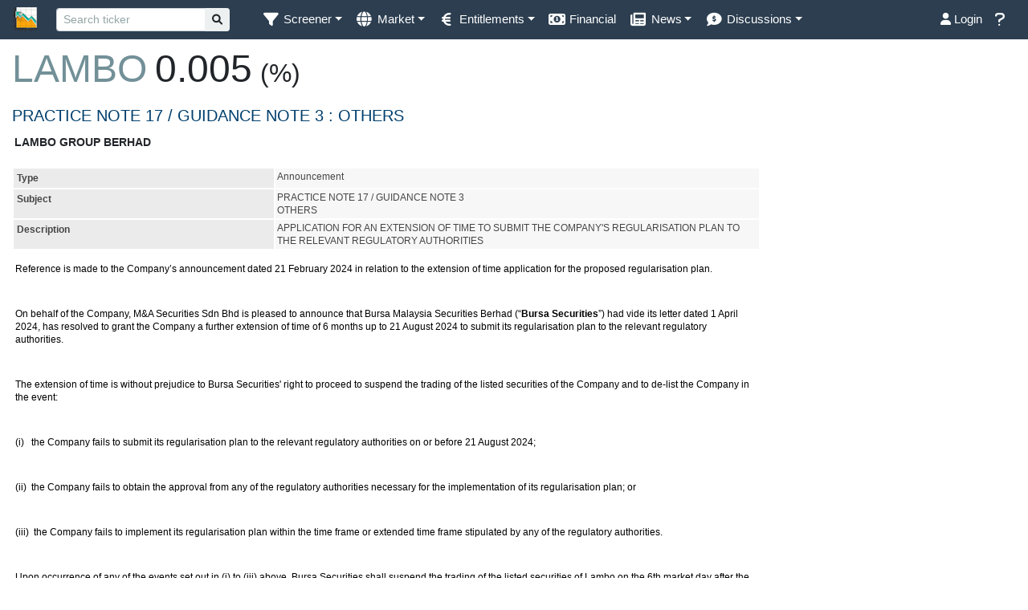

--- FILE ---
content_type: text/html; charset=UTF-8
request_url: https://www.klsescreener.com/v2/announcements/view/6770519
body_size: 13556
content:
<!DOCTYPE html>

<html xmlns="http://www.w3.org/1999/xhtml">

<head>
    <meta http-equiv="Content-Type" content="text/html; charset=utf-8" />    <meta http-equiv="X-UA-Compatible" content="IE=edge">
    <meta name="viewport" content="width=device-width, initial-scale=1.0, maximum-scale=1.0, user-scalable=no, viewport-fit=cover">
    <title>
        LAMBO - PRACTICE NOTE 17 / GUIDANCE NOTE 3 : OTHERS | KLSE Screener
    </title>
    <link href="/v2/img/favicon_v2.ico" type="image/x-icon" rel="icon"/><link href="/v2/img/favicon_v2.ico" type="image/x-icon" rel="shortcut icon"/><link rel="stylesheet" type="text/css" href="//cdn.klsescreener.com/v2/css/chosen.min.css"/>    <link rel="apple-touch-icon" href="/v2/img/apple-touch-icon.png">
    <link rel="icon" sizes="192x192" href="/v2/img/apple-touch-icon.png">
    <script>
        var $base_url = '/v2/';
    </script>
        <!-- <meta name="keywords" content="bursascreener, bursa screener, bursa malaysia, bursa, klse, kuala lumpur stock exchange, stock exchange, kuala lumpur, stock screener, screener, technical analysis, technical, analysis, research"> -->
            <meta property="og:image" content="https://www.klsescreener.com/v2/img/icon_og-image.png" />
        <meta property="og:title" content="LAMBO - PRACTICE NOTE 17 / GUIDANCE NOTE 3 : OTHERS">
            <meta name="description" content="Analyse Malaysia stock market better ever. Access everywhere. Available in Google Play Store and App Store!">
        <meta property="og:description" content="Analyse Malaysia stock market better ever. Access everywhere. Available in Google Play Store and App Store!">
        <meta property="og:type" content="article">
    <meta property="og:url" content="https://www.klsescreener.com/v2/announcements/view/6770519">
    <!--
    <meta property="og:description" content="">
    -->
    <meta property="og:site_name" content="KLSE Screener">
    <meta property="fb:app_id" content="690278390997228">
    <meta property="fb:pages" content="143760695752177">

    <meta property="al:ios:app_store_id" content="593048150" />
    <meta property="al:ios:app_name" content="KLSE Screener" />
    <meta property="al:ios:url" content="https://www.klsescreener.com/v2/announcements/view/6770519" />

    <meta property="al:android:package" content="net.neobie.klse" />
    <meta property="al:android:app_name" content="KLSE Screener (Bursa)" />

    
    
    <script src="//ajax.googleapis.com/ajax/libs/jquery/3.6.0/jquery.min.js"></script>
    <script src="//ajax.googleapis.com/ajax/libs/jqueryui/1.12.1/jquery-ui.min.js"></script>
    <!-- <script src="//selectize.github.io/selectize.js/js/selectize.js"></script> -->
    <script src="https://cdnjs.cloudflare.com/ajax/libs/selectize.js/0.13.3/js/standalone/selectize.min.js"></script>
    <script src="//cdnjs.cloudflare.com/ajax/libs/toastr.js/2.1.4/toastr.min.js"></script>
    <script src="//cdnjs.cloudflare.com/ajax/libs/moment.js/2.24.0/moment.min.js"></script>
    <script src="https://cdnjs.cloudflare.com/ajax/libs/mustache.js/2.3.0/mustache.min.js"></script>
    <script src="https://cdnjs.cloudflare.com/ajax/libs/js-cookie/2.1.4/js.cookie.min.js"></script>
    <script src="https://cdnjs.cloudflare.com/ajax/libs/floatthead/2.1.4/jquery.floatThead.min.js"></script>
    <script src="https://cdnjs.cloudflare.com/ajax/libs/autosize.js/4.0.0/autosize.min.js"></script>
    <!-- <script src="https://cdn.jsdelivr.net/npm/chart.js@2.9.4/dist/Chart.min.js"></script> -->
    <script src="https://fastly.jsdelivr.net/npm/chart.js@3.9.1/dist/chart.min.js"></script>
    <script src="https://fastly.jsdelivr.net/npm/chart.js-plugin-labels-dv@3.3.0/src/chartjs-plugin-labels.min.js"></script>
    <script src="https://fastly.jsdelivr.net/npm/vanilla-lazyload@16.0.0/dist/lazyload.min.js"></script>
    <script>
        var lazyLoadInstance = new LazyLoad({
            elements_selector: ".lazy"
            // ... more custom settings?
        });
    </script>
    <script>
        function isMobileDevice() {
            return /iPhone|iPad|iPod|Android|BlackBerry|IEMobile|Opera Mini/i.test(navigator.userAgent);
        }
        </script>
    <style>
        ins.adsbygoogle[data-ad-status="unfilled"] {
            display: none !important;
        }
    </style>

    <!-- JavaScript -->
    <script src="https://fastly.jsdelivr.net/npm/alertifyjs@1.11.4/build/alertify.min.js"></script>
    <!-- CSS -->
    <link rel="stylesheet" href="https://fastly.jsdelivr.net/npm/alertifyjs@1.11.4/build/css/alertify.min.css" />
    <!-- Default theme -->
    <link rel="stylesheet" href="https://fastly.jsdelivr.net/npm/alertifyjs@1.11.4/build/css/themes/default.css" />

    <!--Material-->
    <link href="https://fonts.googleapis.com/icon?family=Material+Icons" rel="stylesheet">
    <!-- Compiled and minified CSS -->
    <!--
    <link rel="stylesheet" href="https://cdnjs.cloudflare.com/ajax/libs/materialize/0.98.2/css/materialize.min.css">
    -->


    <!--bootstrap select-->
    <!-- Latest compiled and minified CSS -->
    <link rel="stylesheet" href="https://cdnjs.cloudflare.com/ajax/libs/bootstrap-select/1.13.10/css/bootstrap-select.min.css">
    <script src="https://cdnjs.cloudflare.com/ajax/libs/twitter-bootstrap/4.5.0/js/bootstrap.bundle.min.js"></script>
    <!--<script src="https://stackpath.bootstrapcdn.com/bootstrap/4.3.1/js/bootstrap.bundle.min.js" integrity="sha384-xrRywqdh3PHs8keKZN+8zzc5TX0GRTLCcmivcbNJWm2rs5C8PRhcEn3czEjhAO9o" crossorigin="anonymous"></script>-->
    <!-- Latest compiled and minified JavaScript -->
    <script src="https://cdnjs.cloudflare.com/ajax/libs/bootstrap-select/1.13.10/js/bootstrap-select.min.js"></script>


    <script src="https://fastly.jsdelivr.net/npm/bootbox@5.3.0/bootbox.all.min.js"></script>

    <!-- <link href="https://selectize.dev/css/selectize.default.css" rel="stylesheet" />
    <link href="https://selectize.dev/css/selectize.bootstrap4.css" rel="stylesheet" /> -->
    <link href="https://cdnjs.cloudflare.com/ajax/libs/selectize.js/0.13.3/css/selectize.default.css" rel="stylesheet" />
    <link href="https://cdnjs.cloudflare.com/ajax/libs/selectize.js/0.13.3/css/selectize.bootstrap4.min.css" rel="stylesheet" />
    <link rel="stylesheet" type="text/css" href="//fonts.googleapis.com/css?family=Open+Sans:400,700" />
    <link rel="stylesheet" href="//ajax.googleapis.com/ajax/libs/jqueryui/1.12.1/themes/flick/jquery-ui.css" type="text/css" media="all" />
    <link rel="stylesheet" href="https://cdnjs.cloudflare.com/ajax/libs/font-awesome/5.9.0/css/all.min.css">
    <link rel="stylesheet" href="https://cdnjs.cloudflare.com/ajax/libs/font-awesome/6.1.1/css/all.min.css">
    <!-- Latest compiled and minified CSS -->
    <link href="https://cdnjs.cloudflare.com/ajax/libs/twitter-bootstrap/4.6.0/css/bootstrap.min.css" rel="stylesheet" />
    <!-- <link href="https://cdnjs.cloudflare.com/ajax/libs/twitter-bootstrap/5.0.0/css/bootstrap.min.css" rel="stylesheet" /> -->
    <!--
    <link href="https://stackpath.bootstrapcdn.com/bootstrap/4.3.1/css/bootstrap.min.css" rel="stylesheet" integrity="sha384-ggOyR0iXCbMQv3Xipma34MD+dH/1fQ784/j6cY/iJTQUOhcWr7x9JvoRxT2MZw1T" crossorigin="anonymous">
    -->

    <!-- Optional theme -->
    <!--
    <link rel="stylesheet" href="https://maxcdn.bootstrapcdn.com/bootstrap/3.3.7/css/bootstrap-theme.min.css" integrity="sha384-rHyoN1iRsVXV4nD0JutlnGaslCJuC7uwjduW9SVrLvRYooPp2bWYgmgJQIXwl/Sp" crossorigin="anonymous">
    -->

    <!-- Latest compiled and minified JavaScript -->

    <script src='//cdnjs.cloudflare.com/ajax/libs/underscore.js/1.8.3/underscore-min.js' type='text/javascript'></script>
        <script type="text/javascript" src="//cdn.klsescreener.com/v2/js/chosen.jquery.min.js"></script>    <script type="text/javascript" src="//cdn.klsescreener.com/v2/js/stupidtable.min.js"></script>    <script type="text/javascript" src="//cdn.klsescreener.com/v2/js/autogrow.min.js"></script>    <script type="text/javascript" src="//cdn.klsescreener.com/v2/js/jquery.mentionsInput.js"></script>    <script type="text/javascript" src="//cdn.klsescreener.com/v2/js/jquery.elastic.js"></script>    <script type="text/javascript" src="//cdn.klsescreener.com/v2/js/jquery.events.input.js"></script>    <script type="text/javascript" src="https://zurb.github.io/tribute/example/tribute.js"></script>
    <script type="text/javascript" src="//cdn.klsescreener.com/v2/js/main.js?16466688000"></script>    <script type="text/javascript" src="//cdn.klsescreener.com/v2/js/post.js?16830432000"></script>    <script type="text/javascript" src="//cdn.klsescreener.com/v2/js/attachment.js?16256736000"></script>    <script type="text/javascript" src="//cdn.klsescreener.com/v2/js/social.js?16226496001"></script>        <link rel="stylesheet" type="text/css" href="//cdn.klsescreener.com/v2/css/style.css?1672934400.0"/>            <link rel="stylesheet" id="bootstrap-dark" href="/v2/css/flatly/main.css?1" type="text/css" media="screen" />
        <link rel="stylesheet" type="text/css" href="//cdn.klsescreener.com/v2/css/zaker.css?1586016000.0"/>
    <link href='https://fonts.googleapis.com/css?family=Roboto' rel='stylesheet' type='text/css'>
    <link href="//cdnjs.cloudflare.com/ajax/libs/toastr.js/2.1.4/toastr.min.css" rel='stylesheet' type='text/css'>

    <!-- <script crossorigin src="https://unpkg.com/react@16/umd/react.production.min.js"></script>
    <script crossorigin src="https://unpkg.com/react-dom@16/umd/react-dom.production.min.js"></script> -->
    <script src="https://cdn.jsdelivr.net/npm/react@16/umd/react.production.min.js"></script>
<script src="https://cdn.jsdelivr.net/npm/react-dom@16/umd/react-dom.production.min.js"></script>

    <script src="https://www.gstatic.com/firebasejs/7.4.0/firebase-app.js"></script>
    <script>
        // Your web app's Firebase configuration
        var firebaseConfig = {
            apiKey: "AIzaSyBq8yhB4TXonfubqQ8WDb04kmv3-wER2wo",
            authDomain: "klsescreener.com",
            databaseURL: "https://api-project-30333546014.firebaseio.com",
            projectId: "api-project-30333546014",
            storageBucket: "api-project-30333546014.appspot.com",
            messagingSenderId: "30333546014",
            appId: "1:30333546014:web:4c7821f3621fa2d40cc80f"
        };
        // Initialize Firebase
        firebase.initializeApp(firebaseConfig);
    </script>

    <script>
        //alertify.set({transition:''});
        toastr.options = {
            "positionClass": "toast-bottom-right",
        }
        toastr.options.newestOnTop = false;
    </script>
    <script>
        $(document).ready(function() {

            var contact_container = $(".contact_container");
            var contact_form = contact_container.find("form");

            $(".contact_container > .close_button").click(function() {
                contact_container.hide();
            })


            contact_form.submit(function() {
                $.post("/v2/../contact.php", $(this).serialize(), function(data) {
                    if (data == "SUCCESS") {
                        contact_container.html("Suggestion submitted.").fadeTo(5000, 0, function() {
                            $("#suggestion").dropdown('toggle');
                            $(this).css("opacity", 1);
                        });

                    } else if (data == "INCOMPLETE") {
                        contact_container.find(".suggestion_message").html("Incomplete form cannot be sent.");
                    } else if (data == "ERROR") {
                        contact_container.find(".suggestion_message").html("Error on sending mail.");
                    } else if (data == "INVALID_EMAIL") {
                        contact_container.find(".suggestion_message").html("Invalid E-mail.");
                    } else {
                        contact_container.find(".suggestion_message").html("Failed to send feedback.");
                    }
                });
                return false;
            });
        });

        $(function() {

            $("#searchquote").focus(function() {
                $(".autocomplete-navbar").show();
            });
            $("#searchquote").autocomplete({
                    delay: 500,
                    classes: {
                        "ui-autocomplete": "ui-autocomplete-fixed autocomplete-navbar"
                    },
                    search: function(event, ui) {
                        $("#quote_loading").html("<span class='fa fa-spinner fa-spin'></span>");
                    },
                    open: function(event, ui) {
                        $(this).autocomplete('widget').css('z-index', 1100);
                        $("#quote_loading").html("");
                    },
                    close: function(event, ui) {
                        //$("#quote_loading").html("");
                    },
                    response: function(event, ui) {
                        if (ui.content.length == 0) {
                            $("#quote_loading").html("");
                        } else {
                            $("#quote_loading").html("");
                        }
                    },
                    source: "/v2/stocks/all.json",
                    minLength: 2,
                    select: function(event, ui) {
                        if (ui.item.desc != null) {
                            window.location = "/v2/stocks/view/" + ui.item.value + "/" + ui.item.desc.slug();
                        } else {
                            window.location = "/v2/stocks/view/" + ui.item.value;
                        }
                        //window.location = "/v2/../detail.php?code=" + ui.item.value;
                    }
                })
                .autocomplete("instance")._renderItem = function(ul, item) {
                    return $("<li>")
                        .append("<div class='search-item'><span>" + item.label + "</span><br/><span class='text-muted small'>" + item.value + "</span><span style='float:right' class='" + (item.price_change > 0 ? "increasing" : item.price_change < 0 ? "decreasing" : "") + "'>" + item.price + "</span></div>")
                        .appendTo(ul);
                };
            console.log($("#searchquote").autocomplete().data() + "hey");
            /** who this belongs to and cause js error ???? 2016-11-29
        .autocomplete('widget').addClass('ui-autocomplete-fixed').data("ui-autocomplete")._renderItem = function( ul, item ) {
            if (item.desc == null) item.desc = " ";
        return $("<li></li>")
            .append( "<a><div>" + item.label + "</div><div class='stock-description'>" + item.desc + "</div></a>" )
            .appendTo( ul );
        };
             **/
            ;

            /*
            $( "#searchquote" ).focus( function() {
            	if ( $(this).val() == "Search stock" ) {
            		$(this).val("");
            		$(this).css("color","black");
            	}
            });
            $( "#searchquote" ).blur( function() {
            	if ( $(this).val() == "" ) {
            		$(this).val("Search stock");
            		$(this).css("color","grey");
            	}
            });
            */
        });

        $(document).ready(function() {
            return;
            var content_wrapper = $("#content > div");
            var skyscraper = $("#ad_responsive");
            var offset = 20;
            var posLeft = content_wrapper.width() + content_wrapper.offset().left + offset;

            //if ( content_wrapper.height() >= 600 && content_wrapper.width() <= 1000 && $(document).width() >= content_wrapper.offset().left + content_wrapper.width() + skyscraper.width() + offset ) {
            skyscraper.css("position", "absolute")
                .offset({
                    top: content_wrapper.offset().top,
                    left: posLeft
                })
                //.offset({top:content_wrapper.offset().top, left: $(document).width() - skyscraper.width() - ( $(document).width() - wrapper_content.width() ) / 2 })
                .show();
            //$("#skyscraper").sticky({topSpacing:160});
            //} else {
            //skyscraper.remove();
            //}

            var offsetTop = 30;
            var offsetBottom = 30;

            $(window).scroll(function() { // scroll event
                var windowTop = $(window).scrollTop(); // returns number
                var windowLeft = $(window).scrollLeft();

                /**
                if ( skyscraper.offset().top >= content_wrapper.offset().top && (skyscraper.offset().top + skyscraper.height()) <= (content_wrapper.offset().top + content_wrapper.height()) ) {
                	skyscraper.offset({ top:windowTop + offsetTop });
                	//skyscraper.css('position', 'fixed');
                }
                if ( skyscraper.offset().top < content_wrapper.offset().top ) {
                	skyscraper.offset({top:content_wrapper.offset().top});
                	//skyscraper.css('position', 'absolute');
                }
                if ( skyscraper.offset().top + skyscraper.height() > content_wrapper.offset().top + content_wrapper.height()) {
                	skyscraper.offset({top: content_wrapper.offset().top + content_wrapper.height() - skyscraper.height() });
                	//skyscraper.css('position', 'absolute');
                }
                **/


                /**
			if ( windowTop + offsetTop > content_wrapper.offset().top && windowTop + offsetTop + skyscraper.height() < content_wrapper.offset().top + content_wrapper.height() ) {
				skyscraper.css('position', 'fixed');
				skyscraper.css('top', offsetTop );
				skyscraper.css('left', posLeft - windowLeft);

			}

			if ( windowTop + offsetTop < content_wrapper.offset().top ) {
				skyscraper.css('position', 'absolute');
				skyscraper.css('top', content_wrapper.offset().top );
				skyscraper.css('left', posLeft);
			}

			if ( windowTop + offsetTop + skyscraper.height() > content_wrapper.offset().top + content_wrapper.height() ) {
				skyscraper.css('position', 'absolute');
				skyscraper.css('top', content_wrapper.offset().top + content_wrapper.height() - skyscraper.height() );
				skyscraper.css('left', posLeft);
			}
			**/
            });

        })

        $(function() {
            $('.contact_container').click(function(e) {
                e.stopPropagation();
            });
        })
    </script>
    <script type="text/javascript">
        // window.smartlook||(function(d) {
        //     var o=smartlook=function(){ o.api.push(arguments)},s=d.getElementsByTagName('script')[0];
        //     var c=d.createElement('script');o.api=new Array();c.async=true;c.type='text/javascript';
        //     c.charset='utf-8';c.src='//rec.getsmartlook.com/bundle.js';s.parentNode.insertBefore(c,s);
        // })(document);
        // smartlook('init', '921a42a437a7053aa25ac2ed392a5181864cfaa5');
    </script>
            <script>
            (function(i, s, o, g, r, a, m) {
                i['GoogleAnalyticsObject'] = r;
                i[r] = i[r] || function() {
                    (i[r].q = i[r].q || []).push(arguments)
                }, i[r].l = 1 * new Date();
                a = s.createElement(o),
                    m = s.getElementsByTagName(o)[0];
                a.async = 1;
                a.src = g;
                m.parentNode.insertBefore(a, m)
            })(window, document, 'script', 'https://www.google-analytics.com/analytics.js', 'ga');
            ga('create', 'UA-26069580-1', 'auto');
            ga('send', 'pageview');
        </script>
        <!-- Global site tag (gtag.js) - Google Analytics -->
        <script async src="https://www.googletagmanager.com/gtag/js?id=UA-26069580-1"></script>
        <script>
            window.dataLayer = window.dataLayer || [];

            function gtag() {dataLayer.push(arguments);}
            gtag('js', new Date());
            gtag('config', 'UA-26069580-1');
        </script>
        <!-- Google tag (gtag.js) -->
        <script async src="https://www.googletagmanager.com/gtag/js?id=G-JWSNSL1GQW"></script>
        <script>
        window.dataLayer = window.dataLayer || [];
        // function gtag(){dataLayer.push(arguments);}
        gtag('js', new Date());

        gtag('config', 'G-JWSNSL1GQW');
        </script>
        <!-- Google tag (gtag.js) -->
        <script async src="https://www.googletagmanager.com/gtag/js?id=G-STLJ53Z1C6"></script> <!--WEB only-->
        <script>
        window.dataLayer = window.dataLayer || [];
        function gtag(){dataLayer.push(arguments);}
        gtag('js', new Date());

        gtag('config', 'G-STLJ53Z1C6');
        </script>
        
    
    <!-- <script async src="//pagead2.googlesyndication.com/pagead/js/adsbygoogle.js"></script>
    <script>
        (adsbygoogle = window.adsbygoogle || []).push({
            google_ad_client: "ca-pub-3964569253220025",
            // enable_page_level_ads: true,
            // overlays: {bottom: true}
        });
    </script> -->
   

</head>

<body id="Announcements-view" >

    <div>
        <!--class="container-fluid"-->
        

    <nav class="navbar navbar-expand-md sticky-top navbar-dark bg-primary" style="padding: 0.1rem 1rem;">

<!--        <div class="container-fluid">-->


            <a class="navbar-brand" href="/v2/">
                <img alt="KLSE Screener" class="d-inline-block align-middle" src="/v2/img/icon_navbar.png" style="height:30px;" />
                <span class="d-md-none">KLSE Screener</span>
            </a>

            <button type="button" class="navbar-toggler" data-toggle="collapse" data-target="#navbarNav" aria-controls="navbarNav" aria-expanded="false" aria-label="Toggle navigation">
                <span class="navbar-toggler-icon" style="font-size:0.7em;"></span>
            </button>

            <div class="collapse navbar-collapse" id="navbarNav">

                <form class="formSearch form-inline" role="search" action="/v2/search" >
                    <div class="input-group input-group-sm form-inline">
                        <input type="search" class="form-control form-control-sm" id="searchquote" name="q" value="" placeholder="Search ticker" style="min-width:100px;">
                        <div class="input-group-append">
                            <button type="submit" class="btn btn-light">
                                <i class="fa fa-search"></i>
                            </button>
                        </div>

                    </div>
                    <span id="quote_loading" style="width:16px;">

                    </span>
                </form>

                <ul class="nav navbar-nav mr-auto">

                    <li class="nav-item dropdown">
                        <a href="#" class="nav-link dropdown-toggle" data-toggle="dropdown" role="button" aria-expanded="false"><i class="fa fa-lg fa-filter fa-fw"></i><span>&nbsp;</span><span class="d-md-none d-xl-inline" title="Screener" >Screener</span></a>
                        <div class="dropdown-menu" role="menu">
                            <a class="dropdown-item" href="/v2/">Stock Screener</a>
                            <a class="dropdown-item" href="/v2/screener-warrants">Warrant Screener</a>
                        </div>

                    </li>

                    <li class="nav-item dropdown">
                        <a class="nav-link dropdown-toggle" href="#" data-toggle="dropdown"><i class="fa fa-lg fa-globe fa-fw"></i><span>&nbsp;</span><span class="d-md-none d-lg-inline" title="Market">Market</span></a>
                        <div class="dropdown-menu" role="menu">
                            <a class="dropdown-item" href="/v2/markets">Overview</a>
                            <a class="dropdown-item" href="/v2/stocks/heatmap">Heatmap</a>
                        </div>
                    </li>


                    <li class="nav-item dropdown">
                        <a class="nav-link dropdown-toggle" href="#" data-toggle="dropdown" role="button" aria-haspopup="true" aria-expanded="false"><i title="Entitlements" class="fa fa-lg fa-euro-sign fa-fw"></i><span>&nbsp;</span><span class="d-md-none d-xl-inline" title="Entitlements">Entitlements</span></a>
                        <div class="dropdown-menu">
                            <a class="dropdown-item" href="/v2/entitlements/dividends">Dividend</a>
                            <a class="dropdown-item" href="/v2/entitlements/shares-issue">Share issued</a>
                        </div>
                    </li>

                    <li class="nav-item "><a class="nav-link" href="/v2/financial-reports"><span title="Financial" class="fa fa-fw fa-lg fa-money-bill-alt"></span><span>&nbsp;</span><span class="d-md-none d-lg-inline" title="Financial">Financial</span></a></li>

                    <li class="nav-item dropdown">
                        <a class="nav-link dropdown-toggle" href="#" data-toggle="dropdown" role="button" aria-haspopup="true" aria-expanded="false"><i title="News" class="fa fa-lg fa-newspaper fa-fw"></i><span>&nbsp;</span><span class="d-md-none d-xl-inline" title="News">News</span></a>
                        <div class="dropdown-menu">
                            <a class="dropdown-item" href="/v2/news"><i title="News" class="fa fa-lg fa-newspaper fa-fw"></i> News</a>
                            <a class="dropdown-item" href="/v2/announcements"><i title="Announcements" class="fa fa-lg fa-bullhorn fa-fw"></i> Announcements</a>
                        </div>
                    </li>
                    <li class="nav-item dropdown">
                        <a class="nav-link dropdown-toggle" href="#" data-toggle="dropdown" role="button" aria-haspopup="true" aria-expanded="false"><i title="Discussions" class="fa fa-lg fa-comment-dollar fa-fw"></i><span>&nbsp;</span><span class="d-md-none d-xl-inline" title="Discussions">Discussions</span></a>
                        <div class="dropdown-menu">
                            <a class="dropdown-item" href="/v2/discussion">Comments</a>
                            <a class="dropdown-item" href="/v2/posts/all">Ideas</a>
                        </div>
                    </li>
                </ul>



                <ul class="nav navbar-nav ml-auto">
                                            <li class="nav-item">
                            <a class="nav-link" href="/v2/users/login?url=announcements%2Fview%2F6770519"><i class="fa fa-user"></i> Login</a>
                        </li>
                    
                    <li class="nav-item">
                        <a id="suggestion" class="nav-link" data-toggle="dropdown" role="button" aria-expanded="false"><i class="fa fa-lg fa-question"></i><span>&nbsp;</span><span class="d-md-none">Feedback</span></a>
                        <div class="contact_container dropdown-menu dropdown-menu-right" role="menu" style="min-width:300px;margin-bottom:10px;padding:10px;">
                            <strong>Help</strong>
                            <br/><br/>
                            <p><a href="https://www.klsescreener.com/v2/contact">Contact us</a></p>
<!--                            <form method="post" action="contact.php" onclick="">-->
<!--                                <input type="hidden" name="a" value="suggestion">-->
<!--                                <input type="hidden" name="url" value="--><!--">-->
<!--                                Your E-mail:<br/>-->
<!--                                <input type="text" class="form-control" name="email"><br/>-->
<!--                                Message:<br/>-->
<!--                                <textarea name="content"  class="form-control" rows="4" cols="30"></textarea><br/>-->
<!--                                <input type="submit" class="btn btn-primary" value="Send">-->
<!--                            </form>-->

                            <p class="suggestion_message"></p>
                        </div>
                    </li>
                </ul>

                
            </div>
<!--        </div>-->

    </nav>
        <div id="content" class="mt-2">

            <div id="aLegMYzGHfnR" style="margin-top:-20px; display:none;">
                Our website is made possible by displaying non-intrusive online advertisements to our visitors.<br />
                Please consider supporting us by disabling or pausing your ad blocker.<br />
            </div>

            
            <div class="container-fluid">
                            </div>

            <div class="wrapper-disabled">
                                <link rel="stylesheet" type="text/css" href="/v2/css/bursaweb.css?1" media="screen,projection">

<div class="container-fluid">
        <div class="stock-info" style="display:flex;align-items: baseline;">
        <h1>
            <a href="/v2/stocks/view/0018">LAMBO</a>
        </h1>
        <h1 style="padding-left:10px;">0.005</h1>
        <h3 style="padding-left:10px;" class="">  (%)</h3>
    </div>
    
    <div class="row">
        <div class="col-md-9 bursa-ann">
            <!DOCTYPE html PUBLIC "-//W3C//DTD HTML 4.0 Transitional//EN" "http://www.w3.org/TR/REC-html40/loose.dtd">
<html>
    <head><script>
window.addEventListener("DOMContentLoaded", function() {
var to_add = document.querySelector(".link-ck-content-data");
if(to_add != null && to_add != "undefined") {
to_add.classList.add("ck-content");
}
});
 </script>
 
<script type="text/javascript" src="/FileAccess/js/iframe_ann_adjust.js"></script>

		<meta http-equiv="content-type" content="text/html; charset=utf-8">
		<link rel="stylesheet" type="text/css" href="/FileAccess/css/bursaweb.css" media="screen,projection">
		<link rel="stylesheet" type="text/css" href="/FileAccess/css/bursawebPrint.css" media="print">
	</head>
    <body>
			<div id="main" class="table-responsive">
		        <h3>PRACTICE NOTE 17 / GUIDANCE NOTE 3 : OTHERS</h3>


		        <table>
		            <tr><td class="company_name">LAMBO GROUP BERHAD</td></tr>
		        </table>
		        <br>

		        <table class="InputTable2" width="100%" border="0" cellspacing="0" cellpadding="0">
		            <tr valign="top">
		                <td class="formContentLabel" width="23%">Type</td>
		                
		                <td class="formContentData" width="77%">Announcement</td>
		            </tr>
		            <tr valign="top">
		                <td class="formContentLabel" width="23%">Subject</td>
		                <td class="formContentData" width="77%">PRACTICE NOTE 17 / GUIDANCE NOTE 3<br>
		                OTHERS</td>
		            </tr>
		            <tr valign="top">
		                <td class="formContentLabel" width="23%">Description</td>
		                <td class="formContentData" width="77%"><pre style="display: inline; white-space: pre-wrap;">APPLICATION FOR AN EXTENSION OF TIME TO SUBMIT THE COMPANY'S REGULARISATION PLAN TO THE RELEVANT REGULATORY AUTHORITIES</pre></td>
		            </tr>
		            <tr valign="top">
		                <td class="formContentDataN" width="100%" colspan="2">
		                    <div id="AnnDetails">
		                        <div id="D_GA_Content">
		                            <font face="Arial"><p>Reference is made to the Company’s announcement dated 21 February 2024 in relation to the extension of time application for the proposed regularisation plan.</p>

<p> </p>

<p>On behalf of the Company, M&amp;A Securities Sdn Bhd is pleased to announce that Bursa Malaysia Securities Berhad (“<strong>Bursa Securities</strong>”) had vide its letter dated 1 April 2024, has resolved to grant the Company a further extension of time of 6 months up to 21 August 2024 to submit its regularisation plan to the relevant regulatory authorities.</p>

<p> </p>

<p>The extension of time is without prejudice to Bursa Securities' right to proceed to suspend the trading of the listed securities of the Company and to de-list the Company in the event:</p>

<p> </p>

<p>(i)   the Company fails to submit its regularisation plan to the relevant regulatory authorities on or before 21 August 2024;</p>

<p> </p>

<p>(ii)  the Company fails to obtain the approval from any of the regulatory authorities necessary for the implementation of its regularisation plan; or</p>

<p> </p>

<p>(iii)  the Company fails to implement its regularisation plan within the time frame or extended time frame stipulated by any of the regulatory authorities.</p>

<p> </p>

<p>Upon occurrence of any of the events set out in (i) to (iii) above, Bursa Securities shall suspend the trading of the listed securities of Lambo on the 6th market day after the date of notification of suspension by Bursa Securities and de-list the Company, subject to the Company's right to appeal against the delisting.</p>

<p> </p>

<p>This announcement is dated 1 April 2024.</p></font>
		                            <br>
		                        </div>
		                    </div>
		                </td>
		            </tr>
		        </table>
		        <br>
		        <br>


		        <br>
		        <hr>
		        <div class="ven_announcement_info">
					<h4>Announcement Info</h4>

					<table width="100%" border="0" cellspacing="0" cellpadding="0">
						<tr valign="top">
							<td class="formContentLabelH" width="31%">Company Name</td>
							<td class="formContentDataH" width="69%"> 
									LAMBO GROUP BERHAD
							</td>
						</tr>

							<tr valign="top"><td class="formContentLabelH" width="31%">Stock Name </td>
								<td class="formContentDataH" width="69%">LAMBO</td>
							</tr>

						<tr valign="top">
							<td class="formContentLabelH" width="31%">Date Announced</td>
							<td class="formContentDataH" width="69%">01 Apr 2024</td>
						</tr>

						<tr valign="top">
							<td class="formContentLabelH" width="31%">Category</td>
							<td class="formContentDataH" width="69%">General Announcement for PLC</td>
						</tr>

						<tr valign="top">
							<td class="formContentLabelH" width="31%">Reference Number</td>
							<td class="formContentDataH" width="69%">GA1-01042024-00109</td>
						</tr>
					   </table>
					 <div><br><br></div>   
				</div>
		    </div>	    	
    <script defer src="https://static.cloudflareinsights.com/beacon.min.js/vcd15cbe7772f49c399c6a5babf22c1241717689176015" integrity="sha512-ZpsOmlRQV6y907TI0dKBHq9Md29nnaEIPlkf84rnaERnq6zvWvPUqr2ft8M1aS28oN72PdrCzSjY4U6VaAw1EQ==" data-cf-beacon='{"version":"2024.11.0","token":"e3a09d1dde9c48c8b4e06ca82a0680d6","r":1,"server_timing":{"name":{"cfCacheStatus":true,"cfEdge":true,"cfExtPri":true,"cfL4":true,"cfOrigin":true,"cfSpeedBrain":true},"location_startswith":null}}' crossorigin="anonymous"></script>
</body>
</html>
            <hr/>
            <div class="text-muted"><a target="_blank" class="btn btn-light" href="http://www.bursamalaysia.com/market_information/announcements/company_announcement/announcement_details?ann_id=3435469">View original announcement</a></div>
            <br/>

                        
            <div></div>
        </div>

        <div class="col-md-3">
            <div class="ad_responsive">
                <script async src="//pagead2.googlesyndication.com/pagead/js/adsbygoogle.js"></script>
                <!-- Responsive Skyscraper -->
                <ins class="adsbygoogle"
                     style="display:block"
                     data-ad-client="ca-pub-3964569253220025"
                     data-ad-slot="9922878338"
                     data-ad-format="auto"></ins>
                <script>
                    (adsbygoogle = window.adsbygoogle || []).push({});
                </script>
            </div>
        </div>
    </div>

    <div class="ad_responsive">
        <script async src="//pagead2.googlesyndication.com/pagead/js/adsbygoogle.js"></script>
        <!-- Responsive Skyscraper -->
        <ins class="adsbygoogle"
             style="display:block"
             data-ad-client="ca-pub-3964569253220025"
             data-ad-slot="9922878338"
             data-ad-format="auto"></ins>
        <script>
            (adsbygoogle = window.adsbygoogle || []).push({});
        </script>
    </div>
    <br/>
</div>

<script>
    $(document).ready(function() {
        $("a").each(function() {
            var href = $(this).attr('href');

            if (href == undefined) return;

            if (href.indexOf("http://announcements.bursamalaysia.com/EDMS") !== -1) {
                var ext = href.substr( (href.lastIndexOf('.') +1) );
                var arrayExt = ['doc', 'docx', 'xls', 'xlsx', 'ppt', 'pptx'];
                var officeViewerUrl = "https://view.officeapps.live.com/op/view.aspx?src=";
                if (arrayExt.indexOf(ext) !== -1) {
                }
                $(this).attr("target", "_blank")
            }

            if (href.indexOf("/FileAccess/") !== -1) {
                console.log($(this).html());
                //var ext = href.substr( (href.lastIndexOf('.') +1) );
                //var arrayExt = ['doc', 'docx', 'xls', 'xlsx', 'ppt', 'pptx'];
                //var officeViewerUrl = "http://view.officeapps.live.com/op/view.aspx?src=";
                //if (arrayExt.indexOf(ext) !== -1) {
                href = 'https://disclosure.bursamalaysia.com' + href;
                $(this).attr("href", href);
                //}
                $(this).attr("target", "_blank")
            }
        });



        $("pre").attr("style", "");
        //alert($("<pre>").length);

        $('pre').replaceWith(function() {
            return $('<div/>', {
                html: this.innerHTML
            });
        });

    });
</script>            </div>
        </div>

                        <footer class="footer" id="footer">
    <div class="footer_container">
        <div class="wrapper-disabled container">

            <div class="row">

                <div class="col-6 col-md">
                    <h4>Announcements</h4>
                    <p><a href="/v2/ipos" target="_blank">IPO</a></p>
                    <p><a href="/v2/shareholdings" target="_blank">Shareholdings</a></p>
                </div>

                <div class="col-6 col-md">
                    <h4>Discussion</h4>
                    <p><a href="/v2/discussion"><span class="fa fa-comment"></span> Comments</a></p>
                    <p><a href="/v2/pages/posting_guidelines"><span class="fa fa-info-circle"></span> Guidelines</a></p>
                </div>

                <div class="col-6 col-md">
                    <h4>About</h4>
                    <p><a href="/v2/.."><i class="fa fa-home"></i> Home</a></p>
                    <p><a href="/v2/contact"><i class="fa fa-envelope"></i> Contact Us</a></p>
                    <p><a href="/v2/pages/about"><i class="fa fa-info-circle"></i> About us</a></p>
                    <h4>Follow us</h4>
                    <p><a href="https://fb.com/klsescreener" target="_blank"><span class="fab fa-facebook-square"></span> Facebook</a></p>
                </div>

                <div class="col-6 col-md">
                    <p>Also available on</p>

                    <p><a href="https://play.google.com/store/apps/details?id=net.neobie.klse" target="_blank">
                            <img alt="Android app on Google Play" src="https://play.google.com/intl/en_gb/badges/images/badge_new.png" title="Android app on Google Play" width="129" />
                        </a>

                    <p><a href="https://itunes.apple.com/my/app/klse-screener/id593048150"  target="_blank"><img src="//cdn.klsescreener.com/v2/../themes/images/app_store.png" alt="iOS App on AppStore" width="129"></a></p>

                    <p><a href="https://appgallery.cloud.huawei.com/marketshare/app/C101209183" target="_blank"><img src="//cdn.klsescreener.com/v2/../themes/images/20200220_AppGallery_Badge_Black.png" alt="Huawei AppGallery" width="129"></a></p>

                    <p><a href="http://www.windowsphone.com/ms-my/store/app/klse-screener/d92bdf04-adf1-46f8-ada3-f2e62cb974dc"  target="_blank"><img src="/v2/../themes/images/154x40_WPS_Download_cyan.png" alt="WP8 App on Windows Phone Store" width="129"></a></p>

                    </p>
                </div>
            </div>

        </div>
    </div>



    <!--        <div id="skyscraper" style="width:160px;height:600px;background-color:#efefef;display:none;">-->
<!--            <script async src="https://pagead2.googlesyndication.com/pagead/js/adsbygoogle.js"></script>-->
<!--            <ins class="adsbygoogle"-->
<!--                 style="display:inline-block;width:160px;height:600px"-->
<!--                 data-ad-client="ca-pub-3964569253220025"-->
<!--                 data-ad-slot="4641395135"></ins>-->
<!--            <script>-->
<!--                (adsbygoogle = window.adsbygoogle || []).push({});-->
<!--            </script>-->
<!--        </div>-->
    
    <div id="modal-container">



    </div>

    <div class="footer_bottom">
        <div class="wrapper-disabled">
            <small>
            &copy; KLSE Screener 2026 | Neobie Enterprise
            |
            <span><a href="/v2/pages/terms">Terms of Use</a></span>
            |
            <span><a href="/v2/pages/privacy">Privacy Policy</a></span>
            </small>
        </div>

    </div>
</footer>
        <div id="notify">
            <div class="ads" style="width:1px;">
            </div>
        </div>


        <script>
            $(function() {
                if (localStorage.getItem("darkSwitch") !== null && localStorage.getItem("darkSwitch") === "dark") {
                    setCookie("darkSwitch", "dark", 30);
                    $(".table-theme").addClass('table-dark');
                } else {
                    setCookie("darkSwitch", "", 0);
                    $(".table-theme").removeClass('table-dark');
                }
            });
        </script>

        <script>
            $(function() {
                var $notifications_loaded = false;
                $("#icon_notification").click(function() {
                    if ($notifications_loaded) {
                        console.log('loaded');
                        return;
                    }

                    $.get('/v2/notifications', function(data) {
                        $("#icon_notification span.num").remove();
                        $("#notification-scroll").html(data.html);
                        $notifications_loaded = true;

                        $.ajax({
                            url: "/v2/notifications/update_notif_last_check",
                            method: "PUT"
                        });
                    }, 'json');
                });
            });
        </script>

                <script>
            $(function() {
                // $.post('/v2/users/device', {adblock: window.adblock}, function(data) {
                // }, 'json');
            });
        </script>
        
                <script type="text/javascript" src="//cdn.klsescreener.com/v2/js/dark-mode-switch.js?5"></script>        <script>

        </script>


        <div id="fb-root"></div>
        <script>
            (function(d, s, id) {
                var js, fjs = d.getElementsByTagName(s)[0];
                if (d.getElementById(id)) return;
                js = d.createElement(s);
                js.id = id;
                js.src = "//connect.facebook.net/en_US/sdk.js#xfbml=1&version=v2.8&appId=690278390997228";
                fjs.parentNode.insertBefore(js, fjs);
            }(document, 'script', 'facebook-jssdk'));
        </script>

                <script>
            lazyLoadInstance.update();
            $(document).ajaxSuccess(function(event, xhr, settings) {
                lazyLoadInstance.update();
            });
        </script>

        <script type="text/javascript" src="//cdn.klsescreener.com/v2/js/prebid-ads.js"></script>

        <script>
            function isBrave() {
                if (window.navigator.brave != undefined) {
                    if (window.navigator.brave.isBrave.name == "isBrave") {
                    return true;
                    } else {
                    return false;
                    }
                } else {
                    return false;
                }
            }
            
                        if (isBrave()) {
                gtag('set', 'user_properties', {
                    isBrave: '1',
                });
            } else {
                gtag('set', 'user_properties', {
                    isBrave: '0',
                });
            }
                        
        </script>

        <script type="text/javascript">
            console.log("_ad", getCookie("_ad") )
            if ( getCookie("_ad") != "" && getCookie("_ad") != "0" ) {
                document.getElementById('aLegMYzGHfnR').style.display = 'block';
            }

        </script>
        <script>
            // $(function() {
            //     var adblock = 0;
            //     if (window.canRunAds === undefined) {
            //         adblock = 1;
            //     }
            //     checkAdBlock(adblock);
            //     // console.log("adblock " + adblock);
            // });
            
            //
            // $(document).ready(function(){
            //     alert($(".ads").css('display'));
            //     if($("#notify").width() > 0) {
            //         alert('No AdBlocker');
            //     } else {
            //         alert('AdBlocker Detected');
            //     }
            // });
        </script>

        <script  type="text/javascript">
            // $(function() {
            //     if (!isBrave()) {
            //         // window.adblock = 0;
            //         window.onload = function () { //not working on brave
            //             setTimeout(function () {
            //                 var ad = document.querySelector("ins.adsbygoogle");
            //                 var adblock = 0;
            //                 if (ad && ad.innerHTML.replace(/\s/g, "").length == 0) {
            //                     adblock = 1;
            //                     // window.adblock=1;
            //                 }

            //                 alert(adblock);
            //                 checkAdBlock(adblock);
            //             }, 0);
            //         }
            //     }
            // });

        </script>

        <script>

			async function getFullMachineID() {
    try {
        // --- HELPER 1: Canvas Signature ---
        const getCanvasSignature = () => {
            const canvas = document.createElement('canvas');
            const ctx = canvas.getContext('2d');
            ctx.textBaseline = "top";
            ctx.font = "14px 'Arial'";
            ctx.fillText("KLSE_PRO_2026_CHECK", 2, 2);
            return canvas.toDataURL();
        };

        // --- HELPER 2: GPU Renderer ---
        const getGPU = () => {
            const canvas = document.createElement('canvas');
            const gl = canvas.getContext('webgl');
            const debugInfo = gl?.getExtension('WEBGL_debug_renderer_info');
            return debugInfo ? gl.getParameter(debugInfo.UNMASKED_RENDERER_WEBGL) : 'unknown';
        };

        // 1. Fetch IP (With a strict 2-second timeout)
        const response = await fetch('https://api64.ipify.org?format=json', { 
            signal: AbortSignal.timeout(10000) 
        });
        if (!response.ok) return null;
        const ipData = await response.json();

        // 2. Gather Ingredients
        const ingredients = {
            ip: ipData.ip,
            ua: navigator.userAgent,
            canvas: getCanvasSignature(), // Successfully called helper
            gpu: getGPU(),               // Successfully called helper
            cores: navigator.hardwareConcurrency || 0,
            mem: navigator.deviceMemory || 0,
            screen: `${screen.width}x${screen.height}`
        };

        // 3. Generate SHA-256 Hash
        const dataString = JSON.stringify(ingredients);
        const encoder = new TextEncoder();
        const data = encoder.encode(dataString);
        const hashBuffer = await crypto.subtle.digest('SHA-256', data);
        
        const machineID = Array.from(new Uint8Array(hashBuffer))
            .map(b => b.toString(16).padStart(2, '0'))
            .join('');

        return { machineID, ingredients };

    } catch (error) {
        // console.error("MachineID Generation Failed:", error);
        return null; // Return null so the $.post doesn't fire
    }
}

            var checkAdBlock = function(adblock) {
                if (adblock) {
                    // adblocker detected, show fallback
                    document.getElementById('aLegMYzGHfnR').style.display = 'block';
                    adblock = 1;
                                            // ga('send', 'event', 'adblock', 'enable', 1);
                        
                        var $ad = getCookie("_ad") === "" ? 0 : getCookie("_ad");
                        setCookie("_ad", ++$ad, 7);
                        var mod = 3;
                                                if ($ad % mod == 0) {
                            // alert("Our website is made possible by displaying non-intrusive online advertisements to our visitors.\n" +
                            //     "Please consider supporting us by disabling or pausing your ad blocker.");
                        }
                        // _gaq.push(['_setCustomVar',
                        //     1,
                        //     'Adblock',
                        //     '1',
                        // ]);
                    
                    getFullMachineID().then(result => {
						// if (result == null) return;
						const muid = (result && result.machineID) ? result.machineID : '';
						console.log("device", muid);
						$.post('/v2/users/device', {
							adblock: adblock, 
							brave: isBrave() ? 1 : 0, 
							muid: muid // The actual SHA-256 hash
						}, function(data) {
							console.log("Device linked successfully.");
						}, 'json');
					});

                                        gtag('set', 'user_properties', {
                        adblock: '1',
                        browserBrave: window.navigator.brave ? 1 : 0,
                    });
                    
                } else {
                    //alert('adblock not detected');
                    document.getElementById('aLegMYzGHfnR').style.display = 'none';
                    adblock = 0;
                    setCookie("_ad", 0, 7);
                                            gtag('set', 'user_properties', {
                            adblock: '0'
                        });
                    					//
					 getFullMachineID().then(result => {
                        // if (result == null) return;
						const muid = (result && result.machineID) ? result.machineID : '';
						console.log("device", muid);
						$.post('/v2/users/device', {
							adblock: adblock, 
							brave: isBrave() ? 1 : 0, 
							muid: muid // The actual SHA-256 hash
						}, function(data) {
							console.log("Device linked successfully.");
						}, 'json');
					});
                }
            }

        if (isBrave() || true)
        {
            document.addEventListener("DOMContentLoaded", function() {
            setTimeout(function() {
                var adsElements = document.querySelectorAll('ins.adsbygoogle');

                if (adsElements.length > 0) {
                    // console.log("Found adsbygoogle elements.");

                    var adblock = false;
                    var ad = document.querySelector("ins.adsbygoogle");
                    if (ad && ad.innerHTML.replace(/\s/g, "").length == 0) {
                        adblock = true;
                    }

                    adsElements.forEach(function(ad) {
                        if (ad.innerHTML.replace(/\s/g, "").length > 0) {
                            adblock = false; // If any ad has non-empty innerHTML, set adblock to false
                        }
                    });

                    var adsElement = document.querySelector('ins.adsbygoogle[data-adsbygoogle-status]');
                    if (adsElement == null) {
                        // console.log("No adsbygoogle element with data-adsbygoogle-status attribute found.");
                        adblock = true;
                    }

                    adsElements.forEach(function(adElement) {
                        var iframe = adElement.querySelector('iframe');

                        if (iframe) {
                            var iframeWidth = iframe.style.width;
                            var iframeHeight = iframe.style.height;

                            if (iframeWidth === '1px' || iframeHeight === '1px') {
                                console.log("The iframe inside <ins> has an inline width or height of 1px.");
                                adblock = true;
                                document.getElementById('aLegMYzGHfnR').style.display = 'block';
                            } else {
                                console.log("The iframe inside <ins> has an inline width and height different from 1px.");
                            }
                        }
                    });
                    
                    if (adblock) {
                        checkAdBlock(1);

                        // if not realtime user
                                                    // var mod = 3;
                            // var seconds = 8;
                            var mod = 3;
                            var seconds = 5;
                                                    if ( getCookie("_ad") % mod == 2) {
                            var ad = getCookie("_ad") == "" ? 0 : getCookie("_ad");
                            setCookie("_ad", --ad, 7);
                            var message = `<h3>Hey there!</h3><p>We noticed that you\'re using an ad blocker. While we understand the desire for a seamless browsing experience, we kindly ask you to consider turning it off for our site. Ads help us keep our content free and accessible to everyone, supporting the work we do. Thank you for your understanding and support!
                                                        <p>
                            <a href="/v2/plans/index/index" target="_blank"><img src="//cdn.klsescreener.com/v2/../img/realtime-1080.png" style="max-width:100%"></a>
                            <figcaption  class="text-center"><a href="/v2/plans/index/index" target="_blank">Check out the real-time plans</a></figcaption>
                            </p>
                                                        `;
                            var dialog = bootbox.dialog({
                                message: message,
                                size: 'large',
                                closeButton: false,
                                onEscape: false,
                                buttons: {
                                    ok: {
                                        label: "I'm an OK button!",
                                        className: 'btn-info',
                                        callback: function() {
                                            console.log('Custom OK clicked');
                                        }
                                    }
                                }
                            });

                            $(".bootbox-accept").attr("disabled", "disabled");
                            $(".bootbox-accept").text("Close in " + seconds);
                            var countdown = setInterval(function(){
                                seconds--;
                                // $('#countdown').text(seconds);
                                $('.bootbox-accept').text("Close in " + seconds);
                                if(seconds <= 0){
                                    $(".bootbox-accept").removeAttr("disabled");
                                    $('.bootbox-accept').text('Close');
                                    clearInterval(countdown);
                                    setCookie("_ad", ++ad, 7);
                                                                    }
                                
                            }, 1000);
                        }
                        
                    } else {
                        checkAdBlock(0);
                    }
                } else {
                    // console.log("No adsbygoogle elements found.");
                }
            }, 2000)
            
        });
        }
       
        </script>

</body>


</html>

--- FILE ---
content_type: text/html; charset=utf-8
request_url: https://www.google.com/recaptcha/api2/aframe
body_size: 269
content:
<!DOCTYPE HTML><html><head><meta http-equiv="content-type" content="text/html; charset=UTF-8"></head><body><script nonce="IORT0KYLtBZBkbkxbxdMtw">/** Anti-fraud and anti-abuse applications only. See google.com/recaptcha */ try{var clients={'sodar':'https://pagead2.googlesyndication.com/pagead/sodar?'};window.addEventListener("message",function(a){try{if(a.source===window.parent){var b=JSON.parse(a.data);var c=clients[b['id']];if(c){var d=document.createElement('img');d.src=c+b['params']+'&rc='+(localStorage.getItem("rc::a")?sessionStorage.getItem("rc::b"):"");window.document.body.appendChild(d);sessionStorage.setItem("rc::e",parseInt(sessionStorage.getItem("rc::e")||0)+1);localStorage.setItem("rc::h",'1769326384504');}}}catch(b){}});window.parent.postMessage("_grecaptcha_ready", "*");}catch(b){}</script></body></html>

--- FILE ---
content_type: text/css
request_url: https://www.klsescreener.com/v2/css/bursaweb.css?1
body_size: 1879
content:
#bursa-ann {

}

h2,h3,h4,h5,h6,p,hr {
    margin: 12px 0;
}

table.ven_table , table.formContentTable , ul.ven_fixed, div.ven_announcement_info {
    color: #0f0f0f;
}

.bursa-ann h3 {
    font-size: 20px;
    font-weight: normal;
    line-height: 20px;
    color: #003f6d;
}

.bursa-ann h4 {
    font-size: 13px;
    color: #003f6d;
}

.bursa-ann h5 {
    font-size: 12px;
    color: #000;
}

hr {
    height: 4px;
    border: 0;
    clear: both;
}

Table.formContentTable {
    width: 100%;
}

Table.InputTable {
    width: 100%;
    filter: progid:DXImageTransform.Microsoft.gradient(startColorstr='#e1e1e1',
    endColorstr='#ffffff');;
    background: -moz-linear-gradient(top, #e1e1e1, #ffffff);;
    background: -webkit-gradient(linear, left top, left bottom, from(#e1e1e1),
    to(#ffffff));;
}

Table.SubTableCol {
    margin-top: 0px;
    margin-left: 10px;
}

table.ven_table td {
    padding: 4px;
    border-width: 0 1px;
    border: 1px solid #dfdfdf;
}

Table.ven_table {
    margin: auto;
    border-width: 1px 0;
    border: 1px solid #dfdfdf;
    border-collapse: collapse;
    background: #dfdfdf;
}

TD.formContentData p {
    margin-top: 0px;
    padding: 0px;
}

TD.formContentData2 {
    padding: 4px;
    background-color: #f7f7f7;
    border-style: solid;
    border-top-width: 0;
    border-right-width: 0;
    border-bottom-width: 2px;
    border-left-width: 1px;
    width: 0;
    width: 65%;
    vertical-align: top;
    border-bottom-color: #FFFFFF;
    border-left-color: #FFFFFF;
}

TD.formContentDataH {
    text-align: left;
    padding: 4px;
    width: 65%;
    border-bottom: 1px dotted #cbcbcb;
}

TD.formContentDataN {
    font-size: 9pt;
    font-family: Arial;
    color: #000000;
    background-color: #FFFFFF;
    border-style: none;
    width: 100%;
    border-bottom-color: #F7CA8F;
    border-left-color: #F7CA8F;
}

TD.formContentDataS {
    padding: 2px;
    width: 3%;
}

TD.formContentDataWide {
    padding: 2px;
    border-style: none;
    width: 85%;
    border-bottom-color: #F7CA8F;
    border-left-color: #F7CA8F;
}

TD.formContentData {
    padding: 2px;
    color: #464646;
    background-color: #f7f7f7;
    border-style: solid;
    border-top-width: 0;
    border-right-width: 0;
    border-bottom-width: 2px;
    border-left-width: 2px;
    width: 0;
    width: 65%;
    vertical-align: top;
    border-bottom-color: #FFFFFF;
    border-left-color: #FFFFFF;
}

TD.formContentLabel2 {
    font-weight: bold;
    text-align: left;
    padding: 4px;
    border-style: solid;
    border-top-width: 0;
    border-right-width: 0;
    border-bottom-width: 2px;
    border-left-width: 1px;
    width: 0;
    width: 35%;
    background: #ebebeb;
    vertical-align: top;
    border-bottom-color: #FFFFFF;
    border-left-color: #FFFFFF;
}

TD.formContentLabelH {
    font-weight: bold;
    text-align: left;
    padding: 4px;
    width: 35%;
    border-bottom: 1px dotted #cbcbcb;
}

TD.formContentLabelInfo {
    font-weight: bold;
    text-indent: 30px;
    margin-bottom: 0;
    padding: 5px;
    color: #FFFFFF;
    background-color: #FFFFFF;
    width: 37%;
    background-repeat: no-repeat;
    border-bottom: 1px dotted #cbcbcb;
}

TD.formContentLabelN {
    width: 100%;
}

TD.formContentLabel {
    font-weight: bold;
    text-align: left;
    padding: 4px;
    color: #464646;
    border-style: solid;
    border-width: 0;
    border-top-width: 0;
    border-right-width: 0;
    border-bottom-width: 2px;
    border-left-width: 2px;
    width: 35%;
    background: #ebebeb;
    vertical-align: top;
    border-bottom-color: #FFFFFF;
    border-left-color: #FFFFFF;
}

TD.formContentStatement {
    font-size: 9pt;
    font-family: Arial;
    font-weight: bold;
    padding: 2pt;
    color: #000000;
    border-style: none;
    border-width: 0;
    border-width: 0;
    border-right-width: 0;
    border-left-width: 0;
    width: 0;
    width: 30%;
}

TD.formTableColumnHeader {
    font-weight: bold;
    padding: 4px;
    color: #ffffff;
    background-color: #5c0000;
    border-width: 1px 0 0 1px;
    border: solid #dfdfdf;
}

TD.formTableColumnLabelEV {
    padding: 4px;
    background-color: #F7f7f7;
    border-style: solid;
    border-color: #dfdfdf;
    border-width: 0 1px;
}

TD.formTableColumnLabel {
    padding: 4px;
    background-color: #ebebeb;
    border-style: solid;
    border-color: #dfdfdf;
    border-width: 0 1px;
}

TD.formTableHeader {
    font-size: 12px;
    font-family: Arial, Helvetica, Sans Serif;
    font-weight: bold;
    color: #000000;
    border-style: none;
    border-width: 0;
    border-width: 0;
    border-right-width: 0;
    border-bottom-width: 3px;
    border-left-width: 0;
    width: 0;
    border-top-color: #F7CA8F;
    border-right-color: #F7CA8F;
    border-bottom-color: #F7CA8F;
    border-left-color: #F7CA8F;
}

TD.formTableSubHeader {
    font-size: 13px;
    margin: 12px 0px;
    color: #003f6d;
}

TD {
    font: normal 12px/16px Arial, Helvetica, sans-serif;
}

TH.formTableColumnHeader {
    font-size: 9pt;
    font-family: Arial;
    font-weight: bold;
    color: #A5521C;
    background-color: #FFE2C2;
    border-style: solid;
    border-top-width: 0;
    border-right-width: 0;
    border-bottom-width: 3px;
    border-left-width: 1px;
    width: 0;
    cursor: pointer;
    background-repeat: no-repeat;
    background-position: center right;
    border-bottom-color: #F7CA8F;
    border-left-color: #F7CA8F;
}

#main {
    /*width: 580px;*/
}

* html .ven_fixed {
    height: 1%;
}

*+html hr,* html hr {
    margin: 0;
    color: #fff;
    height: 3px;
    border-top: 1px solid #dfdfdf;
    border-bottom: 2px solid #f2f2f2;
}

.attachment .att_download_doc {
    margin: 0 5px 12px 0;
    padding: 0 12px;
    padding-left: 35px;
    border-style: none;
    border-color: #dfdfdf;
    border-width: 1px;
    display: block;
    float: left;
    background: url(../img/bursa/ven_icon_doc.png) no-repeat left top;
}

.attachment .att_download_pdf {
    margin: 0 5px 12px 0;
    padding: 0 12px;
    padding-left: 35px;
    border-style: none;
    border-color: #dfdfdf;
    border-width: 1px;
    display: block;
    float: left;
    background: url(../img/bursa/ven_icon_pdf.png) no-repeat left top;
}

.attachment .att_download_xls {
    margin: 0 5px 12px 0;
    padding: 0 12px;
    padding-left: 35px;
    border-style: none;
    border-color: #dfdfdf;
    border-width: 1px;
    display: block;
    float: left;
    background: url(../img/bursa/ven_icon_xls.png) no-repeat left top;
}

.attachment {
    margin: 12px 0;
    padding: 0 12px;
    border-color: #dfdfdf;
}

.att_table {
    margin: 12px 0;
    padding: 0 12px;
    border-style: solid;
    border-color: #dfdfdf;
    border-width: 1px;
    width: 100%;
}

.clearboth {
    clear: both;
}

.company_name {
    font-size: 14px;
    font-weight: bold;
}

.fixed:after {
    height: 0px;
    content: ".";
    display: block;
    clear: both;
    visibility: hidden;
}

.fixed {
    display: block;
    min-height: 1%;
}

.FootNoteRemark {
    font-size: 11px;
    font-family: arial;
    font-weight: bold;
    font-style: italic;
    color: #696969;
}

.FootNote {
    font-size: 14px;
    color: #696969;
    font: italic 11px/11px Arial;;
}

.tabs li.ven_selected {
    border-top: 3px solid #003f6d;
    color: #003f6d;
}

.tabs li {
    border-color: #c1c1c1; : /* fallback */
background-color: #f6f8f8;
    background-position: left -635px; /* Safari 4-5, Chrome 1-9 */
    background: -webkit-gradient(linear, 0% 0%, 0% 100%, from(#f6f8f8),
    to(#e9e9e9)); /* Safari 5.1, Chrome 10+ */
    background: -webkit-linear-gradient(top, #e9e9e9, #f6f8f8);
    /* Firefox 3.6+ */
    background: -moz-linear-gradient(top, #e9e9e9, #f6f8f8); /* IE 10 */
    background: -ms-linear-gradient(top, #e9e9e9, #f6f8f8);
    /* Opera 11.10+ */
    background: -o-linear-gradient(top, #e9e9e9, #f6f8f8);
    float: left;
    padding: 6px 12px;
    border: solid #c1c1c1;
    border-width: 3px 1px 0 0;
    cursor: pointer;
}

.tabSection {
    margin: 12px 0;
    padding: 0 12px;
    border-color: #dfdfdf;
}

.tabs {
    list-style: none;
    margin: 0;
    padding: 0;
    border: 1px solid #c1c1c1;
    border-width: 0 0 1px 1px;
    font-weight: bold;
}

.thumbnail {
    float: left;
    width: 180px;
    border: 0px solid #999;
    margin: 0 15px 15px 0;
    padding: 5px;;
}

.ven_alert,.ven_alert .FootNote {
    color: #f00;
}

.ven_announcement_info h4 {
    line-height: 27px;
    margin-bottom: 0;
    padding-left: 35px;
    color: #ffffff;
    border-bottom: 1px dotted #cbcbcb;
    background-color: #5c0000;
}

.ven_announcement_info table {
    background-color: #f3f3f3;
    width: 100%;
}

.ven_fixed:after {
    content: ".";
    display: block;
    height: 0;
    clear: both;
    visibility: hidden;
}

--- FILE ---
content_type: text/css
request_url: https://cdn.klsescreener.com/v2/css/tribute.css
body_size: -196
content:
.tribute-container {
    position: absolute;
    top: 0;
    left: 0;
    height: auto;
    max-height: 300px;
    max-width: 500px;
    overflow: auto;
    display: block;
    z-index: 999999;
    border:1px solid darkgrey;
}
.tribute-container ul {
    margin: 0;
    padding: 0;
    list-style: none;
    background: #ffffff;
}
.tribute-container li {
    padding: 8px 8px;
    cursor: pointer;
}
.tribute-container li.highlight, .tribute-container li:hover {
    background: #ddd; }
.tribute-container li span {
    font-weight: bold; }
.tribute-container li.no-match {
    cursor: default; }
.tribute-container .menu-highlighted {
    font-weight: bold; }



.tribute-container ul li img {
    background:darkslategray;
    height:20px;
    width: 20px;
    vertical-align: middle;
}

--- FILE ---
content_type: application/javascript; charset=utf-8
request_url: https://fastly.jsdelivr.net/npm/bootbox@5.3.0/bootbox.all.min.js
body_size: 5356
content:
/**
 * Minified by jsDelivr using Terser v5.37.0.
 * Original file: /npm/bootbox@5.3.0/bootbox.all.js
 *
 * Do NOT use SRI with dynamically generated files! More information: https://www.jsdelivr.com/using-sri-with-dynamic-files
 */
/*! @preserve
 * bootbox.js
 * version: 5.3.0
 * author: Nick Payne <nick@kurai.co.uk>
 * license: MIT
 * http://bootboxjs.com/
 */
!function(t,e){"use strict";"function"==typeof define&&define.amd?define(["jquery"],e):"object"==typeof exports?module.exports=e(require("jquery")):t.bootbox=e(t.jQuery)}(this,(function t(e,o){"use strict";var a,r,n,i;Object.keys||(Object.keys=(a=Object.prototype.hasOwnProperty,r=!{toString:null}.propertyIsEnumerable("toString"),i=(n=["toString","toLocaleString","valueOf","hasOwnProperty","isPrototypeOf","propertyIsEnumerable","constructor"]).length,function(t){if("function"!=typeof t&&("object"!=typeof t||null===t))throw new TypeError("Object.keys called on non-object");var e,o,l=[];for(e in t)a.call(t,e)&&l.push(e);if(r)for(o=0;o<i;o++)a.call(t,n[o])&&l.push(n[o]);return l}));var l={};l.VERSION="5.0.0";var s={ar:{OK:"موافق",CANCEL:"الغاء",CONFIRM:"تأكيد"},bg_BG:{OK:"Ок",CANCEL:"Отказ",CONFIRM:"Потвърждавам"},br:{OK:"OK",CANCEL:"Cancelar",CONFIRM:"Sim"},cs:{OK:"OK",CANCEL:"Zrušit",CONFIRM:"Potvrdit"},da:{OK:"OK",CANCEL:"Annuller",CONFIRM:"Accepter"},de:{OK:"OK",CANCEL:"Abbrechen",CONFIRM:"Akzeptieren"},el:{OK:"Εντάξει",CANCEL:"Ακύρωση",CONFIRM:"Επιβεβαίωση"},en:{OK:"OK",CANCEL:"Cancel",CONFIRM:"OK"},es:{OK:"OK",CANCEL:"Cancelar",CONFIRM:"Aceptar"},eu:{OK:"OK",CANCEL:"Ezeztatu",CONFIRM:"Onartu"},et:{OK:"OK",CANCEL:"Katkesta",CONFIRM:"OK"},fa:{OK:"قبول",CANCEL:"لغو",CONFIRM:"تایید"},fi:{OK:"OK",CANCEL:"Peruuta",CONFIRM:"OK"},fr:{OK:"OK",CANCEL:"Annuler",CONFIRM:"Confirmer"},he:{OK:"אישור",CANCEL:"ביטול",CONFIRM:"אישור"},hu:{OK:"OK",CANCEL:"Mégsem",CONFIRM:"Megerősít"},hr:{OK:"OK",CANCEL:"Odustani",CONFIRM:"Potvrdi"},id:{OK:"OK",CANCEL:"Batal",CONFIRM:"OK"},it:{OK:"OK",CANCEL:"Annulla",CONFIRM:"Conferma"},ja:{OK:"OK",CANCEL:"キャンセル",CONFIRM:"確認"},lt:{OK:"Gerai",CANCEL:"Atšaukti",CONFIRM:"Patvirtinti"},lv:{OK:"Labi",CANCEL:"Atcelt",CONFIRM:"Apstiprināt"},nl:{OK:"OK",CANCEL:"Annuleren",CONFIRM:"Accepteren"},no:{OK:"OK",CANCEL:"Avbryt",CONFIRM:"OK"},pl:{OK:"OK",CANCEL:"Anuluj",CONFIRM:"Potwierdź"},pt:{OK:"OK",CANCEL:"Cancelar",CONFIRM:"Confirmar"},ru:{OK:"OK",CANCEL:"Отмена",CONFIRM:"Применить"},sk:{OK:"OK",CANCEL:"Zrušiť",CONFIRM:"Potvrdiť"},sl:{OK:"OK",CANCEL:"Prekliči",CONFIRM:"Potrdi"},sq:{OK:"OK",CANCEL:"Anulo",CONFIRM:"Prano"},sv:{OK:"OK",CANCEL:"Avbryt",CONFIRM:"OK"},sw:{OK:"Sawa",CANCEL:"Ghairi",CONFIRM:"Thibitisha"},ta:{OK:"சரி",CANCEL:"ரத்து செய்",CONFIRM:"உறுதி செய்"},th:{OK:"ตกลง",CANCEL:"ยกเลิก",CONFIRM:"ยืนยัน"},tr:{OK:"Tamam",CANCEL:"İptal",CONFIRM:"Onayla"},uk:{OK:"OK",CANCEL:"Відміна",CONFIRM:"Прийняти"},zh_CN:{OK:"OK",CANCEL:"取消",CONFIRM:"确认"},zh_TW:{OK:"OK",CANCEL:"取消",CONFIRM:"確認"}},c={dialog:'<div class="bootbox modal" tabindex="-1" role="dialog" aria-hidden="true"><div class="modal-dialog"><div class="modal-content"><div class="modal-body"><div class="bootbox-body"></div></div></div></div></div>',header:'<div class="modal-header"><h5 class="modal-title"></h5></div>',footer:'<div class="modal-footer"></div>',closeButton:'<button type="button" class="bootbox-close-button close" aria-hidden="true">&times;</button>',form:'<form class="bootbox-form"></form>',button:'<button type="button" class="btn"></button>',option:"<option></option>",promptMessage:'<div class="bootbox-prompt-message"></div>',inputs:{text:'<input class="bootbox-input bootbox-input-text form-control" autocomplete="off" type="text" />',textarea:'<textarea class="bootbox-input bootbox-input-textarea form-control"></textarea>',email:'<input class="bootbox-input bootbox-input-email form-control" autocomplete="off" type="email" />',select:'<select class="bootbox-input bootbox-input-select form-control"></select>',checkbox:'<div class="form-check checkbox"><label class="form-check-label"><input class="form-check-input bootbox-input bootbox-input-checkbox" type="checkbox" /></label></div>',radio:'<div class="form-check radio"><label class="form-check-label"><input class="form-check-input bootbox-input bootbox-input-radio" type="radio" name="bootbox-radio" /></label></div>',date:'<input class="bootbox-input bootbox-input-date form-control" autocomplete="off" type="date" />',time:'<input class="bootbox-input bootbox-input-time form-control" autocomplete="off" type="time" />',number:'<input class="bootbox-input bootbox-input-number form-control" autocomplete="off" type="number" />',password:'<input class="bootbox-input bootbox-input-password form-control" autocomplete="off" type="password" />',range:'<input class="bootbox-input bootbox-input-range form-control-range" autocomplete="off" type="range" />'}},p={locale:"en",backdrop:"static",animate:!0,className:null,closeButton:!0,show:!0,container:"body",value:"",inputType:"text",swapButtonOrder:!1,centerVertical:!1,multiple:!1,scrollable:!1};function u(t,o,a){return e.extend(!0,{},t,function(t,e){var o=t.length,a={};if(o<1||o>2)throw new Error("Invalid argument length");return 2===o||"string"==typeof t[0]?(a[e[0]]=t[0],a[e[1]]=t[1]):a=t[0],a}(o,a))}function d(t,e,a,r){var n;r&&r[0]&&(n=r[0].locale||p.locale,(r[0].swapButtonOrder||p.swapButtonOrder)&&(e=e.reverse()));var i,l,s,c={className:"bootbox-"+t,buttons:b(e,n)};return i=u(c,r,a),s={},h(l=e,(function(t,e){s[e]=!0})),h(i.buttons,(function(t){if(s[t]===o)throw new Error('button key "'+t+'" is not allowed (options are '+l.join(" ")+")")})),i}function b(t,e){for(var o={},a=0,r=t.length;a<r;a++){var n=t[a],i=n.toLowerCase(),l=n.toUpperCase();o[i]={label:f(l,e)}}return o}function f(t,e){var o=s[e];return o?o[t]:s.en[t]}function m(t){return Object.keys(t).length}function h(t,o){var a=0;e.each(t,(function(t,e){o(t,e,a++)}))}function C(t,o,a){t.stopPropagation(),t.preventDefault(),e.isFunction(a)&&!1===a.call(o,t)||o.modal("hide")}function O(t){return/([01][0-9]|2[0-3]):[0-5][0-9]?:[0-5][0-9]/.test(t)}function v(t){return/(\d{4})-(\d{2})-(\d{2})/.test(t)}return l.locales=function(t){return t?s[t]:s},l.addLocale=function(t,o){return e.each(["OK","CANCEL","CONFIRM"],(function(t,e){if(!o[e])throw new Error('Please supply a translation for "'+e+'"')})),s[t]={OK:o.OK,CANCEL:o.CANCEL,CONFIRM:o.CONFIRM},l},l.removeLocale=function(t){if("en"===t)throw new Error('"en" is used as the default and fallback locale and cannot be removed.');return delete s[t],l},l.setLocale=function(t){return l.setDefaults("locale",t)},l.setDefaults=function(){var t={};return 2===arguments.length?t[arguments[0]]=arguments[1]:t=arguments[0],e.extend(p,t),l},l.hideAll=function(){return e(".bootbox").modal("hide"),l},l.init=function(o){return t(o||e)},l.dialog=function(t){if(e.fn.modal===o)throw new Error('"$.fn.modal" is not defined; please double check you have included the Bootstrap JavaScript library. See http://getbootstrap.com/javascript/ for more details.');if(t=function(t){var o,a;if("object"!=typeof t)throw new Error("Please supply an object of options");if(!t.message)throw new Error('"message" option must not be null or an empty string.');t=e.extend({},p,t),t.buttons||(t.buttons={});return o=t.buttons,a=m(o),h(o,(function(r,n,i){if(e.isFunction(n)&&(n=o[r]={callback:n}),"object"!==e.type(n))throw new Error('button with key "'+r+'" must be an object');if(n.label||(n.label=r),!n.className){var l=!1;l=t.swapButtonOrder?0===i:i===a-1,n.className=a<=2&&l?"btn-primary":"btn-secondary btn-default"}})),t}(t),e.fn.modal.Constructor.VERSION){t.fullBootstrapVersion=e.fn.modal.Constructor.VERSION;var a=t.fullBootstrapVersion.indexOf(".");t.bootstrap=t.fullBootstrapVersion.substring(0,a)}else t.bootstrap="2",t.fullBootstrapVersion="2.3.2",console.warn("Bootbox will *mostly* work with Bootstrap 2, but we do not officially support it. Please upgrade, if possible.");var r=e(c.dialog),n=r.find(".modal-dialog"),i=r.find(".modal-body"),l=e(c.header),s=e(c.footer),u=t.buttons,d={onEscape:t.onEscape};if(i.find(".bootbox-body").html(t.message),m(t.buttons)>0&&(h(u,(function(t,o){var a=e(c.button);switch(a.data("bb-handler",t),a.addClass(o.className),t){case"ok":case"confirm":a.addClass("bootbox-accept");break;case"cancel":a.addClass("bootbox-cancel")}a.html(o.label),s.append(a),d[t]=o.callback})),i.after(s)),!0===t.animate&&r.addClass("fade"),t.className&&r.addClass(t.className),t.size)switch(t.fullBootstrapVersion.substring(0,3)<"3.1"&&console.warn('"size" requires Bootstrap 3.1.0 or higher. You appear to be using '+t.fullBootstrapVersion+". Please upgrade to use this option."),t.size){case"small":case"sm":n.addClass("modal-sm");break;case"large":case"lg":n.addClass("modal-lg");break;case"xl":case"extra-large":t.fullBootstrapVersion.substring(0,3)<"4.2"&&console.warn('Using size "xl"/"extra-large" requires Bootstrap 4.2.0 or higher. You appear to be using '+t.fullBootstrapVersion+". Please upgrade to use this option."),n.addClass("modal-xl")}if(t.scrollable&&(t.fullBootstrapVersion.substring(0,3)<"4.3"&&console.warn('Using "scrollable" requires Bootstrap 4.3.0 or higher. You appear to be using '+t.fullBootstrapVersion+". Please upgrade to use this option."),n.addClass("modal-dialog-scrollable")),t.title&&(i.before(l),r.find(".modal-title").html(t.title)),t.closeButton){var b=e(c.closeButton);t.title?t.bootstrap>3?r.find(".modal-header").append(b):r.find(".modal-header").prepend(b):b.prependTo(i)}return t.centerVertical&&(t.fullBootstrapVersion<"4.0.0"&&console.warn('"centerVertical" requires Bootstrap 4.0.0-beta.3 or higher. You appear to be using '+t.fullBootstrapVersion+". Please upgrade to use this option."),n.addClass("modal-dialog-centered")),r.one("hide.bs.modal",(function(t){t.target===this&&(r.off("escape.close.bb"),r.off("click"))})),r.one("hidden.bs.modal",(function(t){t.target===this&&r.remove()})),r.one("shown.bs.modal",(function(){r.find(".bootbox-accept:first").trigger("focus")})),"static"!==t.backdrop&&r.on("click.dismiss.bs.modal",(function(t){r.children(".modal-backdrop").length&&(t.currentTarget=r.children(".modal-backdrop").get(0)),t.target===t.currentTarget&&r.trigger("escape.close.bb")})),r.on("escape.close.bb",(function(t){d.onEscape&&C(t,r,d.onEscape)})),r.on("click",".modal-footer button:not(.disabled)",(function(t){var a=e(this).data("bb-handler");a!==o&&C(t,r,d[a])})),r.on("click",".bootbox-close-button",(function(t){C(t,r,d.onEscape)})),r.on("keyup",(function(t){27===t.which&&r.trigger("escape.close.bb")})),e(t.container).append(r),r.modal({backdrop:!!t.backdrop&&"static",keyboard:!1,show:!1}),t.show&&r.modal("show"),r},l.alert=function(){var t;if((t=d("alert",["ok"],["message","callback"],arguments)).callback&&!e.isFunction(t.callback))throw new Error('alert requires the "callback" property to be a function when provided');return t.buttons.ok.callback=t.onEscape=function(){return!e.isFunction(t.callback)||t.callback.call(this)},l.dialog(t)},l.confirm=function(){var t;if(t=d("confirm",["cancel","confirm"],["message","callback"],arguments),!e.isFunction(t.callback))throw new Error("confirm requires a callback");return t.buttons.cancel.callback=t.onEscape=function(){return t.callback.call(this,!1)},t.buttons.confirm.callback=function(){return t.callback.call(this,!0)},l.dialog(t)},l.prompt=function(){var t,a,r,n,i,s;if(r=e(c.form),(t=d("prompt",["cancel","confirm"],["title","callback"],arguments)).value||(t.value=p.value),t.inputType||(t.inputType=p.inputType),i=t.show===o?p.show:t.show,t.show=!1,t.buttons.cancel.callback=t.onEscape=function(){return t.callback.call(this,null)},t.buttons.confirm.callback=function(){var o;if("checkbox"===t.inputType)o=n.find("input:checked").map((function(){return e(this).val()})).get();else if("radio"===t.inputType)o=n.find("input:checked").val();else{if(n[0].checkValidity&&!n[0].checkValidity())return!1;o="select"===t.inputType&&!0===t.multiple?n.find("option:selected").map((function(){return e(this).val()})).get():n.val()}return t.callback.call(this,o)},!t.title)throw new Error("prompt requires a title");if(!e.isFunction(t.callback))throw new Error("prompt requires a callback");if(!c.inputs[t.inputType])throw new Error("Invalid prompt type");switch(n=e(c.inputs[t.inputType]),t.inputType){case"text":case"textarea":case"email":case"password":n.val(t.value),t.placeholder&&n.attr("placeholder",t.placeholder),t.pattern&&n.attr("pattern",t.pattern),t.maxlength&&n.attr("maxlength",t.maxlength),t.required&&n.prop({required:!0}),t.rows&&!isNaN(parseInt(t.rows))&&"textarea"===t.inputType&&n.attr({rows:t.rows});break;case"date":case"time":case"number":case"range":if(n.val(t.value),t.placeholder&&n.attr("placeholder",t.placeholder),t.pattern&&n.attr("pattern",t.pattern),t.required&&n.prop({required:!0}),"date"!==t.inputType&&t.step){if(!("any"===t.step||!isNaN(t.step)&&parseInt(t.step)>0))throw new Error('"step" must be a valid positive number or the value "any". See https://developer.mozilla.org/en-US/docs/Web/HTML/Element/input#attr-step for more information.');n.attr("step",t.step)}(function(t,e,a){var r=!1,n=!0,i=!0;if("date"===t)e===o||(n=v(e))?a===o||(i=v(a))||console.warn('Browsers which natively support the "date" input type expect date values to be of the form "YYYY-MM-DD" (see ISO-8601 https://www.iso.org/iso-8601-date-and-time-format.html). Bootbox does not enforce this rule, but your max value may not be enforced by this browser.'):console.warn('Browsers which natively support the "date" input type expect date values to be of the form "YYYY-MM-DD" (see ISO-8601 https://www.iso.org/iso-8601-date-and-time-format.html). Bootbox does not enforce this rule, but your min value may not be enforced by this browser.');else if("time"===t){if(e!==o&&!(n=O(e)))throw new Error('"min" is not a valid time. See https://www.w3.org/TR/2012/WD-html-markup-20120315/datatypes.html#form.data.time for more information.');if(a!==o&&!(i=O(a)))throw new Error('"max" is not a valid time. See https://www.w3.org/TR/2012/WD-html-markup-20120315/datatypes.html#form.data.time for more information.')}else{if(e!==o&&isNaN(e))throw new Error('"min" must be a valid number. See https://developer.mozilla.org/en-US/docs/Web/HTML/Element/input#attr-min for more information.');if(a!==o&&isNaN(a))throw new Error('"max" must be a valid number. See https://developer.mozilla.org/en-US/docs/Web/HTML/Element/input#attr-max for more information.')}if(n&&i){if(a<=e)throw new Error('"max" must be greater than "min". See https://developer.mozilla.org/en-US/docs/Web/HTML/Element/input#attr-max for more information.');r=!0}return r})(t.inputType,t.min,t.max)&&(t.min!==o&&n.attr("min",t.min),t.max!==o&&n.attr("max",t.max));break;case"select":var u={};if(s=t.inputOptions||[],!e.isArray(s))throw new Error("Please pass an array of input options");if(!s.length)throw new Error('prompt with "inputType" set to "select" requires at least one option');t.placeholder&&n.attr("placeholder",t.placeholder),t.required&&n.prop({required:!0}),t.multiple&&n.prop({multiple:!0}),h(s,(function(t,a){var r=n;if(a.value===o||a.text===o)throw new Error('each option needs a "value" property and a "text" property');a.group&&(u[a.group]||(u[a.group]=e("<optgroup />").attr("label",a.group)),r=u[a.group]);var i=e(c.option);i.attr("value",a.value).text(a.text),r.append(i)})),h(u,(function(t,e){n.append(e)})),n.val(t.value);break;case"checkbox":var b=e.isArray(t.value)?t.value:[t.value];if(!(s=t.inputOptions||[]).length)throw new Error('prompt with "inputType" set to "checkbox" requires at least one option');n=e('<div class="bootbox-checkbox-list"></div>'),h(s,(function(a,r){if(r.value===o||r.text===o)throw new Error('each option needs a "value" property and a "text" property');var i=e(c.inputs[t.inputType]);i.find("input").attr("value",r.value),i.find("label").append("\n"+r.text),h(b,(function(t,e){e===r.value&&i.find("input").prop("checked",!0)})),n.append(i)}));break;case"radio":if(t.value!==o&&e.isArray(t.value))throw new Error('prompt with "inputType" set to "radio" requires a single, non-array value for "value"');if(!(s=t.inputOptions||[]).length)throw new Error('prompt with "inputType" set to "radio" requires at least one option');n=e('<div class="bootbox-radiobutton-list"></div>');var f=!0;h(s,(function(a,r){if(r.value===o||r.text===o)throw new Error('each option needs a "value" property and a "text" property');var i=e(c.inputs[t.inputType]);i.find("input").attr("value",r.value),i.find("label").append("\n"+r.text),t.value!==o&&r.value===t.value&&(i.find("input").prop("checked",!0),f=!1),n.append(i)})),f&&n.find('input[type="radio"]').first().prop("checked",!0)}if(r.append(n),r.on("submit",(function(t){t.preventDefault(),t.stopPropagation(),a.find(".bootbox-accept").trigger("click")})),""!==e.trim(t.message)){var m=e(c.promptMessage).html(t.message);r.prepend(m),t.message=r}else t.message=r;return(a=l.dialog(t)).off("shown.bs.modal"),a.on("shown.bs.modal",(function(){n.focus()})),!0===i&&a.modal("show"),a},l.addLocale("en",{OK:"OK",CANCEL:"Cancel",CONFIRM:"OK"}),l}));
//# sourceMappingURL=/sm/d8602b1b6f6f63454cb4fb3fc8574c440efacae33c5165a553caebb58557ae5f.map